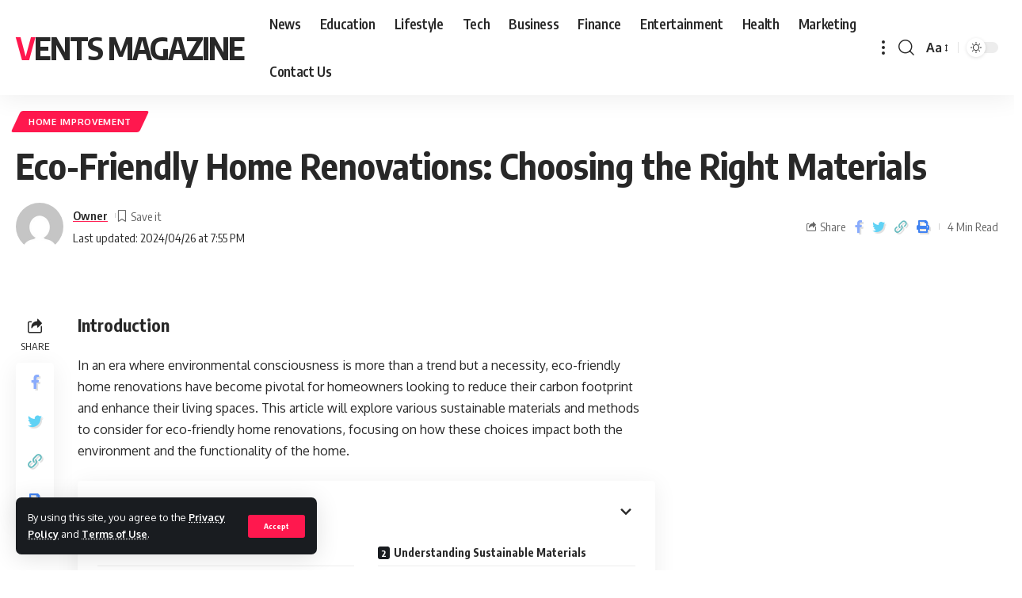

--- FILE ---
content_type: text/html; charset=UTF-8
request_url: https://ventsmagazine.co.uk/eco-friendly-home-renovations-choosing-the-right-materials/
body_size: 17196
content:
<!DOCTYPE html>
<html lang="en-US">
<head>
	<meta name="google-site-verification" content="sDBmAGTOE2gZUw1Twn_3x8CRARom7Zl4H2MDQA0qGAs" />
	
    <meta charset="UTF-8">
    <meta http-equiv="X-UA-Compatible" content="IE=edge">
    <meta name="viewport" content="width=device-width, initial-scale=1">
    <link rel="profile" href="https://gmpg.org/xfn/11">
	<meta name='robots' content='index, follow, max-image-preview:large, max-snippet:-1, max-video-preview:-1' />

	<!-- This site is optimized with the Yoast SEO plugin v26.8 - https://yoast.com/product/yoast-seo-wordpress/ -->
	<title>Eco-Friendly Home Renovations: Choosing the Right Materials - Vents Magazine</title>
	<link rel="canonical" href="https://ventsmagazine.co.uk/eco-friendly-home-renovations-choosing-the-right-materials/" />
	<meta property="og:locale" content="en_US" />
	<meta property="og:type" content="article" />
	<meta property="og:title" content="Eco-Friendly Home Renovations: Choosing the Right Materials - Vents Magazine" />
	<meta property="og:description" content="Introduction In an era where environmental consciousness is more than a trend but a necessity, eco-friendly home renovations have become pivotal for homeowners looking to reduce their carbon footprint and enhance their living spaces. This article will explore various sustainable materials and methods to consider for eco-friendly home renovations, focusing on how these choices impact [&hellip;]" />
	<meta property="og:url" content="https://ventsmagazine.co.uk/eco-friendly-home-renovations-choosing-the-right-materials/" />
	<meta property="og:site_name" content="Vents Magazine" />
	<meta property="article:published_time" content="2024-04-26T19:55:02+00:00" />
	<meta property="article:modified_time" content="2024-04-26T19:55:05+00:00" />
	<meta name="author" content="Owner" />
	<meta name="twitter:card" content="summary_large_image" />
	<meta name="twitter:label1" content="Written by" />
	<meta name="twitter:data1" content="Owner" />
	<meta name="twitter:label2" content="Est. reading time" />
	<meta name="twitter:data2" content="3 minutes" />
	<script type="application/ld+json" class="yoast-schema-graph">{"@context":"https://schema.org","@graph":[{"@type":"Article","@id":"https://ventsmagazine.co.uk/eco-friendly-home-renovations-choosing-the-right-materials/#article","isPartOf":{"@id":"https://ventsmagazine.co.uk/eco-friendly-home-renovations-choosing-the-right-materials/"},"author":{"name":"Owner","@id":"https://ventsmagazine.co.uk/#/schema/person/3b1292ba0b0396e5cb2eecf23c4ef244"},"headline":"Eco-Friendly Home Renovations: Choosing the Right Materials","datePublished":"2024-04-26T19:55:02+00:00","dateModified":"2024-04-26T19:55:05+00:00","mainEntityOfPage":{"@id":"https://ventsmagazine.co.uk/eco-friendly-home-renovations-choosing-the-right-materials/"},"wordCount":536,"commentCount":0,"articleSection":["Home Improvement"],"inLanguage":"en-US","potentialAction":[{"@type":"CommentAction","name":"Comment","target":["https://ventsmagazine.co.uk/eco-friendly-home-renovations-choosing-the-right-materials/#respond"]}]},{"@type":"WebPage","@id":"https://ventsmagazine.co.uk/eco-friendly-home-renovations-choosing-the-right-materials/","url":"https://ventsmagazine.co.uk/eco-friendly-home-renovations-choosing-the-right-materials/","name":"Eco-Friendly Home Renovations: Choosing the Right Materials - Vents Magazine","isPartOf":{"@id":"https://ventsmagazine.co.uk/#website"},"datePublished":"2024-04-26T19:55:02+00:00","dateModified":"2024-04-26T19:55:05+00:00","author":{"@id":"https://ventsmagazine.co.uk/#/schema/person/3b1292ba0b0396e5cb2eecf23c4ef244"},"breadcrumb":{"@id":"https://ventsmagazine.co.uk/eco-friendly-home-renovations-choosing-the-right-materials/#breadcrumb"},"inLanguage":"en-US","potentialAction":[{"@type":"ReadAction","target":["https://ventsmagazine.co.uk/eco-friendly-home-renovations-choosing-the-right-materials/"]}]},{"@type":"BreadcrumbList","@id":"https://ventsmagazine.co.uk/eco-friendly-home-renovations-choosing-the-right-materials/#breadcrumb","itemListElement":[{"@type":"ListItem","position":1,"name":"Home","item":"https://ventsmagazine.co.uk/"},{"@type":"ListItem","position":2,"name":"Eco-Friendly Home Renovations: Choosing the Right Materials"}]},{"@type":"WebSite","@id":"https://ventsmagazine.co.uk/#website","url":"https://ventsmagazine.co.uk/","name":"Vents Magazine","description":"","potentialAction":[{"@type":"SearchAction","target":{"@type":"EntryPoint","urlTemplate":"https://ventsmagazine.co.uk/?s={search_term_string}"},"query-input":{"@type":"PropertyValueSpecification","valueRequired":true,"valueName":"search_term_string"}}],"inLanguage":"en-US"},{"@type":"Person","@id":"https://ventsmagazine.co.uk/#/schema/person/3b1292ba0b0396e5cb2eecf23c4ef244","name":"Owner","image":{"@type":"ImageObject","inLanguage":"en-US","@id":"https://ventsmagazine.co.uk/#/schema/person/image/","url":"https://secure.gravatar.com/avatar/6fb5119caaec4d30aa77d784ef6aad9b0c47ab3a48df7da885b06fdbd998dec2?s=96&d=mm&r=g","contentUrl":"https://secure.gravatar.com/avatar/6fb5119caaec4d30aa77d784ef6aad9b0c47ab3a48df7da885b06fdbd998dec2?s=96&d=mm&r=g","caption":"Owner"},"description":"Jess Klintan, Editor in Chief and writer here on ventsmagazine.co.uk","sameAs":["https://ventsmagazine.co.uk"],"url":"https://ventsmagazine.co.uk/author/admin/"}]}</script>
	<!-- / Yoast SEO plugin. -->


<link rel="alternate" type="application/rss+xml" title="Vents  Magazine  &raquo; Feed" href="https://ventsmagazine.co.uk/feed/" />
<link rel="alternate" type="application/rss+xml" title="Vents  Magazine  &raquo; Comments Feed" href="https://ventsmagazine.co.uk/comments/feed/" />
<link rel="alternate" type="application/rss+xml" title="Vents  Magazine  &raquo; Eco-Friendly Home Renovations: Choosing the Right Materials Comments Feed" href="https://ventsmagazine.co.uk/eco-friendly-home-renovations-choosing-the-right-materials/feed/" />
<link rel="alternate" title="oEmbed (JSON)" type="application/json+oembed" href="https://ventsmagazine.co.uk/wp-json/oembed/1.0/embed?url=https%3A%2F%2Fventsmagazine.co.uk%2Feco-friendly-home-renovations-choosing-the-right-materials%2F" />
<link rel="alternate" title="oEmbed (XML)" type="text/xml+oembed" href="https://ventsmagazine.co.uk/wp-json/oembed/1.0/embed?url=https%3A%2F%2Fventsmagazine.co.uk%2Feco-friendly-home-renovations-choosing-the-right-materials%2F&#038;format=xml" />
            <link rel="pingback" href="https://ventsmagazine.co.uk/xmlrpc.php"/>
		<script type="application/ld+json">{"@context":"https://schema.org","@type":"Organization","legalName":"Vents  Magazine ","url":"https://ventsmagazine.co.uk/"}</script>
<style id='wp-img-auto-sizes-contain-inline-css'>
img:is([sizes=auto i],[sizes^="auto," i]){contain-intrinsic-size:3000px 1500px}
/*# sourceURL=wp-img-auto-sizes-contain-inline-css */
</style>

<style id='wp-emoji-styles-inline-css'>

	img.wp-smiley, img.emoji {
		display: inline !important;
		border: none !important;
		box-shadow: none !important;
		height: 1em !important;
		width: 1em !important;
		margin: 0 0.07em !important;
		vertical-align: -0.1em !important;
		background: none !important;
		padding: 0 !important;
	}
/*# sourceURL=wp-emoji-styles-inline-css */
</style>
<link rel='stylesheet' id='wp-block-library-css' href='https://ventsmagazine.co.uk/wp-includes/css/dist/block-library/style.min.css?ver=6.9' media='all' />
<style id='classic-theme-styles-inline-css'>
/*! This file is auto-generated */
.wp-block-button__link{color:#fff;background-color:#32373c;border-radius:9999px;box-shadow:none;text-decoration:none;padding:calc(.667em + 2px) calc(1.333em + 2px);font-size:1.125em}.wp-block-file__button{background:#32373c;color:#fff;text-decoration:none}
/*# sourceURL=/wp-includes/css/classic-themes.min.css */
</style>
<style id='global-styles-inline-css'>
:root{--wp--preset--aspect-ratio--square: 1;--wp--preset--aspect-ratio--4-3: 4/3;--wp--preset--aspect-ratio--3-4: 3/4;--wp--preset--aspect-ratio--3-2: 3/2;--wp--preset--aspect-ratio--2-3: 2/3;--wp--preset--aspect-ratio--16-9: 16/9;--wp--preset--aspect-ratio--9-16: 9/16;--wp--preset--color--black: #000000;--wp--preset--color--cyan-bluish-gray: #abb8c3;--wp--preset--color--white: #ffffff;--wp--preset--color--pale-pink: #f78da7;--wp--preset--color--vivid-red: #cf2e2e;--wp--preset--color--luminous-vivid-orange: #ff6900;--wp--preset--color--luminous-vivid-amber: #fcb900;--wp--preset--color--light-green-cyan: #7bdcb5;--wp--preset--color--vivid-green-cyan: #00d084;--wp--preset--color--pale-cyan-blue: #8ed1fc;--wp--preset--color--vivid-cyan-blue: #0693e3;--wp--preset--color--vivid-purple: #9b51e0;--wp--preset--gradient--vivid-cyan-blue-to-vivid-purple: linear-gradient(135deg,rgb(6,147,227) 0%,rgb(155,81,224) 100%);--wp--preset--gradient--light-green-cyan-to-vivid-green-cyan: linear-gradient(135deg,rgb(122,220,180) 0%,rgb(0,208,130) 100%);--wp--preset--gradient--luminous-vivid-amber-to-luminous-vivid-orange: linear-gradient(135deg,rgb(252,185,0) 0%,rgb(255,105,0) 100%);--wp--preset--gradient--luminous-vivid-orange-to-vivid-red: linear-gradient(135deg,rgb(255,105,0) 0%,rgb(207,46,46) 100%);--wp--preset--gradient--very-light-gray-to-cyan-bluish-gray: linear-gradient(135deg,rgb(238,238,238) 0%,rgb(169,184,195) 100%);--wp--preset--gradient--cool-to-warm-spectrum: linear-gradient(135deg,rgb(74,234,220) 0%,rgb(151,120,209) 20%,rgb(207,42,186) 40%,rgb(238,44,130) 60%,rgb(251,105,98) 80%,rgb(254,248,76) 100%);--wp--preset--gradient--blush-light-purple: linear-gradient(135deg,rgb(255,206,236) 0%,rgb(152,150,240) 100%);--wp--preset--gradient--blush-bordeaux: linear-gradient(135deg,rgb(254,205,165) 0%,rgb(254,45,45) 50%,rgb(107,0,62) 100%);--wp--preset--gradient--luminous-dusk: linear-gradient(135deg,rgb(255,203,112) 0%,rgb(199,81,192) 50%,rgb(65,88,208) 100%);--wp--preset--gradient--pale-ocean: linear-gradient(135deg,rgb(255,245,203) 0%,rgb(182,227,212) 50%,rgb(51,167,181) 100%);--wp--preset--gradient--electric-grass: linear-gradient(135deg,rgb(202,248,128) 0%,rgb(113,206,126) 100%);--wp--preset--gradient--midnight: linear-gradient(135deg,rgb(2,3,129) 0%,rgb(40,116,252) 100%);--wp--preset--font-size--small: 13px;--wp--preset--font-size--medium: 20px;--wp--preset--font-size--large: 36px;--wp--preset--font-size--x-large: 42px;--wp--preset--spacing--20: 0.44rem;--wp--preset--spacing--30: 0.67rem;--wp--preset--spacing--40: 1rem;--wp--preset--spacing--50: 1.5rem;--wp--preset--spacing--60: 2.25rem;--wp--preset--spacing--70: 3.38rem;--wp--preset--spacing--80: 5.06rem;--wp--preset--shadow--natural: 6px 6px 9px rgba(0, 0, 0, 0.2);--wp--preset--shadow--deep: 12px 12px 50px rgba(0, 0, 0, 0.4);--wp--preset--shadow--sharp: 6px 6px 0px rgba(0, 0, 0, 0.2);--wp--preset--shadow--outlined: 6px 6px 0px -3px rgb(255, 255, 255), 6px 6px rgb(0, 0, 0);--wp--preset--shadow--crisp: 6px 6px 0px rgb(0, 0, 0);}:where(.is-layout-flex){gap: 0.5em;}:where(.is-layout-grid){gap: 0.5em;}body .is-layout-flex{display: flex;}.is-layout-flex{flex-wrap: wrap;align-items: center;}.is-layout-flex > :is(*, div){margin: 0;}body .is-layout-grid{display: grid;}.is-layout-grid > :is(*, div){margin: 0;}:where(.wp-block-columns.is-layout-flex){gap: 2em;}:where(.wp-block-columns.is-layout-grid){gap: 2em;}:where(.wp-block-post-template.is-layout-flex){gap: 1.25em;}:where(.wp-block-post-template.is-layout-grid){gap: 1.25em;}.has-black-color{color: var(--wp--preset--color--black) !important;}.has-cyan-bluish-gray-color{color: var(--wp--preset--color--cyan-bluish-gray) !important;}.has-white-color{color: var(--wp--preset--color--white) !important;}.has-pale-pink-color{color: var(--wp--preset--color--pale-pink) !important;}.has-vivid-red-color{color: var(--wp--preset--color--vivid-red) !important;}.has-luminous-vivid-orange-color{color: var(--wp--preset--color--luminous-vivid-orange) !important;}.has-luminous-vivid-amber-color{color: var(--wp--preset--color--luminous-vivid-amber) !important;}.has-light-green-cyan-color{color: var(--wp--preset--color--light-green-cyan) !important;}.has-vivid-green-cyan-color{color: var(--wp--preset--color--vivid-green-cyan) !important;}.has-pale-cyan-blue-color{color: var(--wp--preset--color--pale-cyan-blue) !important;}.has-vivid-cyan-blue-color{color: var(--wp--preset--color--vivid-cyan-blue) !important;}.has-vivid-purple-color{color: var(--wp--preset--color--vivid-purple) !important;}.has-black-background-color{background-color: var(--wp--preset--color--black) !important;}.has-cyan-bluish-gray-background-color{background-color: var(--wp--preset--color--cyan-bluish-gray) !important;}.has-white-background-color{background-color: var(--wp--preset--color--white) !important;}.has-pale-pink-background-color{background-color: var(--wp--preset--color--pale-pink) !important;}.has-vivid-red-background-color{background-color: var(--wp--preset--color--vivid-red) !important;}.has-luminous-vivid-orange-background-color{background-color: var(--wp--preset--color--luminous-vivid-orange) !important;}.has-luminous-vivid-amber-background-color{background-color: var(--wp--preset--color--luminous-vivid-amber) !important;}.has-light-green-cyan-background-color{background-color: var(--wp--preset--color--light-green-cyan) !important;}.has-vivid-green-cyan-background-color{background-color: var(--wp--preset--color--vivid-green-cyan) !important;}.has-pale-cyan-blue-background-color{background-color: var(--wp--preset--color--pale-cyan-blue) !important;}.has-vivid-cyan-blue-background-color{background-color: var(--wp--preset--color--vivid-cyan-blue) !important;}.has-vivid-purple-background-color{background-color: var(--wp--preset--color--vivid-purple) !important;}.has-black-border-color{border-color: var(--wp--preset--color--black) !important;}.has-cyan-bluish-gray-border-color{border-color: var(--wp--preset--color--cyan-bluish-gray) !important;}.has-white-border-color{border-color: var(--wp--preset--color--white) !important;}.has-pale-pink-border-color{border-color: var(--wp--preset--color--pale-pink) !important;}.has-vivid-red-border-color{border-color: var(--wp--preset--color--vivid-red) !important;}.has-luminous-vivid-orange-border-color{border-color: var(--wp--preset--color--luminous-vivid-orange) !important;}.has-luminous-vivid-amber-border-color{border-color: var(--wp--preset--color--luminous-vivid-amber) !important;}.has-light-green-cyan-border-color{border-color: var(--wp--preset--color--light-green-cyan) !important;}.has-vivid-green-cyan-border-color{border-color: var(--wp--preset--color--vivid-green-cyan) !important;}.has-pale-cyan-blue-border-color{border-color: var(--wp--preset--color--pale-cyan-blue) !important;}.has-vivid-cyan-blue-border-color{border-color: var(--wp--preset--color--vivid-cyan-blue) !important;}.has-vivid-purple-border-color{border-color: var(--wp--preset--color--vivid-purple) !important;}.has-vivid-cyan-blue-to-vivid-purple-gradient-background{background: var(--wp--preset--gradient--vivid-cyan-blue-to-vivid-purple) !important;}.has-light-green-cyan-to-vivid-green-cyan-gradient-background{background: var(--wp--preset--gradient--light-green-cyan-to-vivid-green-cyan) !important;}.has-luminous-vivid-amber-to-luminous-vivid-orange-gradient-background{background: var(--wp--preset--gradient--luminous-vivid-amber-to-luminous-vivid-orange) !important;}.has-luminous-vivid-orange-to-vivid-red-gradient-background{background: var(--wp--preset--gradient--luminous-vivid-orange-to-vivid-red) !important;}.has-very-light-gray-to-cyan-bluish-gray-gradient-background{background: var(--wp--preset--gradient--very-light-gray-to-cyan-bluish-gray) !important;}.has-cool-to-warm-spectrum-gradient-background{background: var(--wp--preset--gradient--cool-to-warm-spectrum) !important;}.has-blush-light-purple-gradient-background{background: var(--wp--preset--gradient--blush-light-purple) !important;}.has-blush-bordeaux-gradient-background{background: var(--wp--preset--gradient--blush-bordeaux) !important;}.has-luminous-dusk-gradient-background{background: var(--wp--preset--gradient--luminous-dusk) !important;}.has-pale-ocean-gradient-background{background: var(--wp--preset--gradient--pale-ocean) !important;}.has-electric-grass-gradient-background{background: var(--wp--preset--gradient--electric-grass) !important;}.has-midnight-gradient-background{background: var(--wp--preset--gradient--midnight) !important;}.has-small-font-size{font-size: var(--wp--preset--font-size--small) !important;}.has-medium-font-size{font-size: var(--wp--preset--font-size--medium) !important;}.has-large-font-size{font-size: var(--wp--preset--font-size--large) !important;}.has-x-large-font-size{font-size: var(--wp--preset--font-size--x-large) !important;}
:where(.wp-block-post-template.is-layout-flex){gap: 1.25em;}:where(.wp-block-post-template.is-layout-grid){gap: 1.25em;}
:where(.wp-block-term-template.is-layout-flex){gap: 1.25em;}:where(.wp-block-term-template.is-layout-grid){gap: 1.25em;}
:where(.wp-block-columns.is-layout-flex){gap: 2em;}:where(.wp-block-columns.is-layout-grid){gap: 2em;}
:root :where(.wp-block-pullquote){font-size: 1.5em;line-height: 1.6;}
/*# sourceURL=global-styles-inline-css */
</style>
<link rel='stylesheet' id='foxiz-font-css' href='//fonts.googleapis.com/css?family=Oxygen%3A400%2C700%7CEncode+Sans+Condensed%3A400%2C500%2C600%2C700%2C800&#038;display=swap&#038;ver=1.8.0' media='all' />
<link rel='stylesheet' id='foxiz-main-css' href='https://ventsmagazine.co.uk/wp-content/themes/foxiz/assets/css/main.css?ver=1.8.0' media='all' />
<link rel='stylesheet' id='foxiz-print-css' href='https://ventsmagazine.co.uk/wp-content/themes/foxiz/assets/css/print.css?ver=1.8.0' media='all' />
<link rel='stylesheet' id='foxiz-style-css' href='https://ventsmagazine.co.uk/wp-content/themes/foxiz/style.css?ver=1.8.0' media='all' />
<style id='foxiz-style-inline-css'>
[data-theme="dark"].is-hd-4 {--nav-bg: #191C20;--nav-bg-from: #191C20;--nav-bg-to: #191C20;}:root {--max-width-wo-sb : 860px;--top-site-bg :#0e0f12;--hyperlink-line-color :var(--g-color);--flogo-height :200px;}[data-theme="dark"], .light-scheme {--top-site-bg :#0e0f12;}.search-header:before { background-repeat : no-repeat;background-size : cover;background-image : url(https://foxiz.themeruby.com/default/wp-content/uploads/sites/2/2021/09/search-bg.jpg);background-attachment : scroll;background-position : center center;}[data-theme="dark"] .search-header:before { background-repeat : no-repeat;background-size : cover;background-image : url(https://ventsmagazine.co.uk/wp-content/uploads/2023/01/wwee-Edited.png);background-attachment : scroll;background-position : center center;}.footer-has-bg { background-color : #000007;}[data-theme="dark"] .footer-has-bg { background-color : #16181c;}.top-site-ad .ad-image { max-width: 1500px; }.yes-hd-transparent .top-site-ad {--top-site-bg :#0e0f12;}#amp-mobile-version-switcher { display: none; }
/*# sourceURL=foxiz-style-inline-css */
</style>
<script src="https://ventsmagazine.co.uk/wp-includes/js/jquery/jquery.min.js?ver=3.7.1" id="jquery-core-js"></script>
<script src="https://ventsmagazine.co.uk/wp-includes/js/jquery/jquery-migrate.min.js?ver=3.4.1" id="jquery-migrate-js"></script>
<script src="https://ventsmagazine.co.uk/wp-content/themes/foxiz/assets/js/highlight-share.js?ver=1" id="highlight-share-js"></script>
<link rel="https://api.w.org/" href="https://ventsmagazine.co.uk/wp-json/" /><link rel="alternate" title="JSON" type="application/json" href="https://ventsmagazine.co.uk/wp-json/wp/v2/posts/42322" /><link rel="EditURI" type="application/rsd+xml" title="RSD" href="https://ventsmagazine.co.uk/xmlrpc.php?rsd" />
<meta name="generator" content="WordPress 6.9" />
<link rel='shortlink' href='https://ventsmagazine.co.uk/?p=42322' />
<meta name="generator" content="Elementor 3.34.2; features: additional_custom_breakpoints; settings: css_print_method-external, google_font-enabled, font_display-swap">
<script type="application/ld+json">{"@context":"https://schema.org","@type":"WebSite","@id":"https://ventsmagazine.co.uk/#website","url":"https://ventsmagazine.co.uk/","name":"Vents  Magazine ","potentialAction":{"@type":"SearchAction","target":"https://ventsmagazine.co.uk/?s={search_term_string}","query-input":"required name=search_term_string"}}</script>
			<style>
				.e-con.e-parent:nth-of-type(n+4):not(.e-lazyloaded):not(.e-no-lazyload),
				.e-con.e-parent:nth-of-type(n+4):not(.e-lazyloaded):not(.e-no-lazyload) * {
					background-image: none !important;
				}
				@media screen and (max-height: 1024px) {
					.e-con.e-parent:nth-of-type(n+3):not(.e-lazyloaded):not(.e-no-lazyload),
					.e-con.e-parent:nth-of-type(n+3):not(.e-lazyloaded):not(.e-no-lazyload) * {
						background-image: none !important;
					}
				}
				@media screen and (max-height: 640px) {
					.e-con.e-parent:nth-of-type(n+2):not(.e-lazyloaded):not(.e-no-lazyload),
					.e-con.e-parent:nth-of-type(n+2):not(.e-lazyloaded):not(.e-no-lazyload) * {
						background-image: none !important;
					}
				}
			</style>
			            <meta property="og:title" content="Eco-Friendly Home Renovations: Choosing the Right Materials"/>
            <meta property="og:url" content="https://ventsmagazine.co.uk/eco-friendly-home-renovations-choosing-the-right-materials/"/>
            <meta property="og:site_name" content="Vents  Magazine "/>
			                <meta property="og:type" content="article"/>
                <meta property="article:published_time" content="2024-04-26T19:55:02+00:00"/>
                <meta property="article:modified_time" content="2024-04-26T19:55:05+00:00"/>
                <meta name="author" content="Owner"/>
                <meta name="twitter:card" content="summary_large_image"/>
                <meta name="twitter:creator" content="@Vents  Magazine "/>
                <meta name="twitter:label1" content="Written by"/>
                <meta name="twitter:data1" content="Owner"/>
				                <meta name="twitter:label2" content="Est. reading time"/>
                <meta name="twitter:data2" content="4 minutes"/>
			</head>
<body class="wp-singular post-template-default single single-post postid-42322 single-format-standard wp-embed-responsive wp-theme-foxiz elementor-default elementor-kit-2213 menu-ani-1 hover-ani-1 is-rm-1 is-hd-1 is-standard-1 is-mstick yes-tstick is-backtop none-m-backtop is-mstick is-smart-sticky sync-bookmarks" data-theme="default">
<div class="site-outer">
	        <header id="site-header" class="header-wrap rb-section header-set-1 header-1 header-wrapper style-shadow has-quick-menu">
			<aside id="rb-privacy" class="privacy-bar privacy-left"><div class="privacy-inner"><div class="privacy-content">By using this site, you agree to the <a href="#">Privacy Policy</a> and <a href="#">Terms of Use</a>.</div><div class="privacy-dismiss"><a id="privacy-trigger" href="#" class="privacy-dismiss-btn is-btn"><span>Accept</span></a></div></div></aside>        <div class="reading-indicator"><span id="reading-progress"></span></div>
		            <div id="navbar-outer" class="navbar-outer">
                <div id="sticky-holder" class="sticky-holder">
                    <div class="navbar-wrap">
                        <div class="rb-container edge-padding">
                            <div class="navbar-inner">
                                <div class="navbar-left">
									    <div class="logo-wrap is-text-logo site-branding">
		            <p class="logo-title h1">
                <a href="https://ventsmagazine.co.uk/" title="Vents  Magazine ">Vents  Magazine </a>
            </p>
		        </div>        <nav id="site-navigation" class="main-menu-wrap" aria-label="main menu"><ul id="menu-404-menu-1" class="main-menu rb-menu large-menu" itemscope itemtype="https://www.schema.org/SiteNavigationElement"><li class="menu-item menu-item-type-taxonomy menu-item-object-category menu-item-2265"><a href="https://ventsmagazine.co.uk/category/news/"><span>News</span></a></li>
<li class="menu-item menu-item-type-taxonomy menu-item-object-category menu-item-2271"><a href="https://ventsmagazine.co.uk/category/education/"><span>Education</span></a></li>
<li class="menu-item menu-item-type-taxonomy menu-item-object-category current-post-ancestor menu-item-1798"><a href="https://ventsmagazine.co.uk/category/lifestyle/"><span>Lifestyle</span></a></li>
<li class="menu-item menu-item-type-taxonomy menu-item-object-category menu-item-2264"><a href="https://ventsmagazine.co.uk/category/tech/"><span>Tech</span></a></li>
<li class="menu-item menu-item-type-taxonomy menu-item-object-category menu-item-2266"><a href="https://ventsmagazine.co.uk/category/business/"><span>Business</span></a></li>
<li class="menu-item menu-item-type-taxonomy menu-item-object-category menu-item-2267"><a href="https://ventsmagazine.co.uk/category/finance/"><span>Finance</span></a></li>
<li class="menu-item menu-item-type-taxonomy menu-item-object-category menu-item-2268"><a href="https://ventsmagazine.co.uk/category/entertainment/"><span>Entertainment</span></a></li>
<li class="menu-item menu-item-type-taxonomy menu-item-object-category menu-item-2269"><a href="https://ventsmagazine.co.uk/category/health/"><span>Health</span></a></li>
<li class="menu-item menu-item-type-taxonomy menu-item-object-category menu-item-2270"><a href="https://ventsmagazine.co.uk/category/marketing/"><span>Marketing</span></a></li>
<li class="menu-item menu-item-type-post_type menu-item-object-page menu-item-2478"><a href="https://ventsmagazine.co.uk/contact-us/"><span>Contact Us</span></a></li>
</ul></nav>
		        <div class="more-section-outer menu-has-child-flex menu-has-child-mega-columns layout-col-3">
            <a class="more-trigger icon-holder" href="#" data-title="More">
                <span class="dots-icon"><span></span><span></span><span></span></span> </a>
            <div id="rb-more" class="more-section flex-dropdown">
                <div class="more-section-inner">
                    <div class="more-content">
						<div class="header-search-form is-form-layout">
			                <span class="h5">Search</span>
			        <form method="get" action="https://ventsmagazine.co.uk/" class="rb-search-form">
            <div class="search-form-inner">
				                    <span class="search-icon"><i class="rbi rbi-search"></i></span>
				                <span class="search-text"><input type="text" class="field" placeholder="Search Headlines, News..." value="" name="s"/></span>
                <span class="rb-search-submit"><input type="submit" value="Search"/>                        <i class="rbi rbi-cright"></i></span>
            </div>
        </form>
	        </div>
		                            <div class="mega-columns">
								<div class="more-col"><div id="text-4" class="rb-section clearfix widget_text">			<div class="textwidget">        <div class="related-sec related-5">
            <div class="inner">
				<div class="block-h heading-layout-1"><div class="heading-inner"><h3 class="heading-title"><span>You Might Also Like</span></h3></div></div>                <div class="block-inner">
					        <div class="p-wrap p-list-inline" data-pid="77164">
	<h4 class="entry-title"><i class="rbi rbi-plus"></i>        <a class="p-url" href="https://ventsmagazine.co.uk/top-wardrobes-in-uae-for-modern-homes/" rel="bookmark">Top Wardrobes in UAE for Modern Homes and Luxury Living</a></h4>        </div>
	        <div class="p-wrap p-list-inline" data-pid="75649">
	<h4 class="entry-title"><i class="rbi rbi-plus"></i>        <a class="p-url" href="https://ventsmagazine.co.uk/double-sink-bathroom-vanity-ideas-for-small-bathrooms/" rel="bookmark">Double Sink Bathroom Vanity Ideas for Small Bathrooms: Layout Tricks That Actually Work</a></h4>        </div>
	        <div class="p-wrap p-list-inline" data-pid="75044">
	<h4 class="entry-title"><i class="rbi rbi-plus"></i>        <a class="p-url" href="https://ventsmagazine.co.uk/how-sda-design-puts-choice-and-control-back-in-your-hands/" rel="bookmark">More Than a House: How SDA Design Puts Choice and Control Back in Your Hands</a></h4>        </div>
	        <div class="p-wrap p-list-inline" data-pid="74639">
	<h4 class="entry-title"><i class="rbi rbi-plus"></i>        <a class="p-url" href="https://ventsmagazine.co.uk/decobry-home-designs-elegant-decor-tips-for-every-space/" rel="bookmark">Decobry Home Designs: Elegant Décor Tips for Every Space</a></h4>        </div>
	        <div class="p-wrap p-list-inline" data-pid="72852">
	<h4 class="entry-title"><i class="rbi rbi-plus"></i>        <a class="p-url" href="https://ventsmagazine.co.uk/repair-or-replace-managing-rental-property-locks/" rel="bookmark">Repair or Replace? Managing Rental Property Locks</a></h4>        </div>
	</div>
            </div>
        </div>
		
</div>
		</div></div>                            </div>
						                    </div>
					                        <div class="collapse-footer">
							                                <div class="collapse-copyright">© 2022 Foxiz News Network. Ruby Design Company. All Rights Reserved.</div>
							                        </div>
					                </div>
            </div>
        </div>
		        <div id="s-title-sticky" class="s-title-sticky">
            <div class="s-title-sticky-left">
                <span class="sticky-title-label">Reading:</span>
                <span class="h4 sticky-title">Eco-Friendly Home Renovations: Choosing the Right Materials</span>
            </div>
			        <div class="sticky-share-list">
            <div class="t-shared-header meta-text">
                <i class="rbi rbi-share"></i>                    <span class="share-label">Share</span>            </div>
            <div class="sticky-share-list-items effect-fadeout is-color">            <a class="share-action share-trigger icon-facebook" href="https://www.facebook.com/sharer.php?u=https%3A%2F%2Fventsmagazine.co.uk%2Feco-friendly-home-renovations-choosing-the-right-materials%2F" data-title="Facebook" data-gravity=n rel="nofollow"><i class="rbi rbi-facebook"></i></a>
		        <a class="share-action share-trigger icon-twitter" href="https://twitter.com/intent/tweet?text=Eco-Friendly+Home+Renovations%3A+Choosing+the+Right+Materials&amp;url=https%3A%2F%2Fventsmagazine.co.uk%2Feco-friendly-home-renovations-choosing-the-right-materials%2F&amp;via=Vents++Magazine+" data-title="Twitter" data-gravity=n rel="nofollow">
            <i class="rbi rbi-twitter"></i></a>            <a class="share-action live-tooltip icon-copy copy-trigger" href="#" data-copied="Copied!" data-link="https://ventsmagazine.co.uk/eco-friendly-home-renovations-choosing-the-right-materials/" rel="nofollow" data-copy="Copy Link" data-gravity=n><i class="rbi rbi-link-o"></i></a>
		            <a class="share-action icon-print" rel="nofollow" href="javascript:if(window.print)window.print()" data-title="Print" data-gravity=n><i class="rbi rbi-print"></i></a>
		</div>
        </div>
		        </div>
	                                </div>
                                <div class="navbar-right">
									        <div class="wnav-holder w-header-search header-dropdown-outer">
            <a href="#" data-title="Search" class="icon-holder header-element search-btn more-trigger">
				<i class="rbi rbi-search wnav-icon"></i>				            </a>
			        </div>
		        <div class="wnav-holder font-resizer">
            <a href="#" class="font-resizer-trigger" data-title="Resizer"><strong>Aa</strong></a>
        </div>
		        <div class="dark-mode-toggle-wrap">
            <div class="dark-mode-toggle">
                <span class="dark-mode-slide">
                    <i class="dark-mode-slide-btn mode-icon-dark" data-title="Switch to Light"><svg class="svg-icon svg-mode-dark" aria-hidden="true" role="img" focusable="false" xmlns="http://www.w3.org/2000/svg" viewBox="0 0 512 512"><path fill="currentColor" d="M507.681,209.011c-1.297-6.991-7.324-12.111-14.433-12.262c-7.104-0.122-13.347,4.711-14.936,11.643 c-15.26,66.497-73.643,112.94-141.978,112.94c-80.321,0-145.667-65.346-145.667-145.666c0-68.335,46.443-126.718,112.942-141.976 c6.93-1.59,11.791-7.826,11.643-14.934c-0.149-7.108-5.269-13.136-12.259-14.434C287.546,1.454,271.735,0,256,0 C187.62,0,123.333,26.629,74.98,74.981C26.628,123.333,0,187.62,0,256s26.628,132.667,74.98,181.019 C123.333,485.371,187.62,512,256,512s132.667-26.629,181.02-74.981C485.372,388.667,512,324.38,512,256 C512,240.278,510.546,224.469,507.681,209.011z" /></svg></i>
                    <i class="dark-mode-slide-btn mode-icon-default" data-title="Switch to Dark"><svg class="svg-icon svg-mode-light" aria-hidden="true" role="img" focusable="false" xmlns="http://www.w3.org/2000/svg" viewBox="0 0 232.447 232.447"><path fill="currentColor" d="M116.211,194.8c-4.143,0-7.5,3.357-7.5,7.5v22.643c0,4.143,3.357,7.5,7.5,7.5s7.5-3.357,7.5-7.5V202.3 C123.711,198.157,120.354,194.8,116.211,194.8z" /><path fill="currentColor" d="M116.211,37.645c4.143,0,7.5-3.357,7.5-7.5V7.505c0-4.143-3.357-7.5-7.5-7.5s-7.5,3.357-7.5,7.5v22.641 C108.711,34.288,112.068,37.645,116.211,37.645z" /><path fill="currentColor" d="M50.054,171.78l-16.016,16.008c-2.93,2.929-2.931,7.677-0.003,10.606c1.465,1.466,3.385,2.198,5.305,2.198 c1.919,0,3.838-0.731,5.302-2.195l16.016-16.008c2.93-2.929,2.931-7.677,0.003-10.606C57.731,168.852,52.982,168.851,50.054,171.78 z" /><path fill="currentColor" d="M177.083,62.852c1.919,0,3.838-0.731,5.302-2.195L198.4,44.649c2.93-2.929,2.931-7.677,0.003-10.606 c-2.93-2.932-7.679-2.931-10.607-0.003l-16.016,16.008c-2.93,2.929-2.931,7.677-0.003,10.607 C173.243,62.12,175.163,62.852,177.083,62.852z" /><path fill="currentColor" d="M37.645,116.224c0-4.143-3.357-7.5-7.5-7.5H7.5c-4.143,0-7.5,3.357-7.5,7.5s3.357,7.5,7.5,7.5h22.645 C34.287,123.724,37.645,120.366,37.645,116.224z" /><path fill="currentColor" d="M224.947,108.724h-22.652c-4.143,0-7.5,3.357-7.5,7.5s3.357,7.5,7.5,7.5h22.652c4.143,0,7.5-3.357,7.5-7.5 S229.09,108.724,224.947,108.724z" /><path fill="currentColor" d="M50.052,60.655c1.465,1.465,3.384,2.197,5.304,2.197c1.919,0,3.839-0.732,5.303-2.196c2.93-2.929,2.93-7.678,0.001-10.606 L44.652,34.042c-2.93-2.93-7.679-2.929-10.606-0.001c-2.93,2.929-2.93,7.678-0.001,10.606L50.052,60.655z" /><path fill="currentColor" d="M182.395,171.782c-2.93-2.929-7.679-2.93-10.606-0.001c-2.93,2.929-2.93,7.678-0.001,10.607l16.007,16.008 c1.465,1.465,3.384,2.197,5.304,2.197c1.919,0,3.839-0.732,5.303-2.196c2.93-2.929,2.93-7.678,0.001-10.607L182.395,171.782z" /><path fill="currentColor" d="M116.22,48.7c-37.232,0-67.523,30.291-67.523,67.523s30.291,67.523,67.523,67.523s67.522-30.291,67.522-67.523 S153.452,48.7,116.22,48.7z M116.22,168.747c-28.962,0-52.523-23.561-52.523-52.523S87.258,63.7,116.22,63.7 c28.961,0,52.522,23.562,52.522,52.523S145.181,168.747,116.22,168.747z" /></svg></i>
                </span>
            </div>
        </div>
		                                </div>
                            </div>
                        </div>
                    </div>
					        <div id="header-mobile" class="header-mobile">
            <div class="header-mobile-wrap">
				        <div class="mbnav edge-padding">
            <div class="navbar-left">
                <div class="mobile-toggle-wrap">
					                        <a href="#" class="mobile-menu-trigger">        <span class="burger-icon"><span></span><span></span><span></span></span>
	</a>
					                </div>
				    <div class="logo-wrap is-text-logo site-branding">
		            <p class="logo-title h1">
                <a href="https://ventsmagazine.co.uk/" title="Vents  Magazine ">Vents  Magazine </a>
            </p>
		        </div>            </div>
            <div class="navbar-right">
				        <a href="#" class="mobile-menu-trigger mobile-search-icon"><i class="rbi rbi-search"></i></a>
	        <div class="wnav-holder font-resizer">
            <a href="#" class="font-resizer-trigger" data-title="Resizer"><strong>Aa</strong></a>
        </div>
		        <div class="dark-mode-toggle-wrap">
            <div class="dark-mode-toggle">
                <span class="dark-mode-slide">
                    <i class="dark-mode-slide-btn mode-icon-dark" data-title="Switch to Light"><svg class="svg-icon svg-mode-dark" aria-hidden="true" role="img" focusable="false" xmlns="http://www.w3.org/2000/svg" viewBox="0 0 512 512"><path fill="currentColor" d="M507.681,209.011c-1.297-6.991-7.324-12.111-14.433-12.262c-7.104-0.122-13.347,4.711-14.936,11.643 c-15.26,66.497-73.643,112.94-141.978,112.94c-80.321,0-145.667-65.346-145.667-145.666c0-68.335,46.443-126.718,112.942-141.976 c6.93-1.59,11.791-7.826,11.643-14.934c-0.149-7.108-5.269-13.136-12.259-14.434C287.546,1.454,271.735,0,256,0 C187.62,0,123.333,26.629,74.98,74.981C26.628,123.333,0,187.62,0,256s26.628,132.667,74.98,181.019 C123.333,485.371,187.62,512,256,512s132.667-26.629,181.02-74.981C485.372,388.667,512,324.38,512,256 C512,240.278,510.546,224.469,507.681,209.011z" /></svg></i>
                    <i class="dark-mode-slide-btn mode-icon-default" data-title="Switch to Dark"><svg class="svg-icon svg-mode-light" aria-hidden="true" role="img" focusable="false" xmlns="http://www.w3.org/2000/svg" viewBox="0 0 232.447 232.447"><path fill="currentColor" d="M116.211,194.8c-4.143,0-7.5,3.357-7.5,7.5v22.643c0,4.143,3.357,7.5,7.5,7.5s7.5-3.357,7.5-7.5V202.3 C123.711,198.157,120.354,194.8,116.211,194.8z" /><path fill="currentColor" d="M116.211,37.645c4.143,0,7.5-3.357,7.5-7.5V7.505c0-4.143-3.357-7.5-7.5-7.5s-7.5,3.357-7.5,7.5v22.641 C108.711,34.288,112.068,37.645,116.211,37.645z" /><path fill="currentColor" d="M50.054,171.78l-16.016,16.008c-2.93,2.929-2.931,7.677-0.003,10.606c1.465,1.466,3.385,2.198,5.305,2.198 c1.919,0,3.838-0.731,5.302-2.195l16.016-16.008c2.93-2.929,2.931-7.677,0.003-10.606C57.731,168.852,52.982,168.851,50.054,171.78 z" /><path fill="currentColor" d="M177.083,62.852c1.919,0,3.838-0.731,5.302-2.195L198.4,44.649c2.93-2.929,2.931-7.677,0.003-10.606 c-2.93-2.932-7.679-2.931-10.607-0.003l-16.016,16.008c-2.93,2.929-2.931,7.677-0.003,10.607 C173.243,62.12,175.163,62.852,177.083,62.852z" /><path fill="currentColor" d="M37.645,116.224c0-4.143-3.357-7.5-7.5-7.5H7.5c-4.143,0-7.5,3.357-7.5,7.5s3.357,7.5,7.5,7.5h22.645 C34.287,123.724,37.645,120.366,37.645,116.224z" /><path fill="currentColor" d="M224.947,108.724h-22.652c-4.143,0-7.5,3.357-7.5,7.5s3.357,7.5,7.5,7.5h22.652c4.143,0,7.5-3.357,7.5-7.5 S229.09,108.724,224.947,108.724z" /><path fill="currentColor" d="M50.052,60.655c1.465,1.465,3.384,2.197,5.304,2.197c1.919,0,3.839-0.732,5.303-2.196c2.93-2.929,2.93-7.678,0.001-10.606 L44.652,34.042c-2.93-2.93-7.679-2.929-10.606-0.001c-2.93,2.929-2.93,7.678-0.001,10.606L50.052,60.655z" /><path fill="currentColor" d="M182.395,171.782c-2.93-2.929-7.679-2.93-10.606-0.001c-2.93,2.929-2.93,7.678-0.001,10.607l16.007,16.008 c1.465,1.465,3.384,2.197,5.304,2.197c1.919,0,3.839-0.732,5.303-2.196c2.93-2.929,2.93-7.678,0.001-10.607L182.395,171.782z" /><path fill="currentColor" d="M116.22,48.7c-37.232,0-67.523,30.291-67.523,67.523s30.291,67.523,67.523,67.523s67.522-30.291,67.522-67.523 S153.452,48.7,116.22,48.7z M116.22,168.747c-28.962,0-52.523-23.561-52.523-52.523S87.258,63.7,116.22,63.7 c28.961,0,52.522,23.562,52.522,52.523S145.181,168.747,116.22,168.747z" /></svg></i>
                </span>
            </div>
        </div>
		            </div>
        </div>
	<div class="mobile-qview"><ul id="menu-404-menu-2" class="mobile-qview-inner"><li class="menu-item menu-item-type-taxonomy menu-item-object-category menu-item-2265"><a href="https://ventsmagazine.co.uk/category/news/"><span>News</span></a></li>
<li class="menu-item menu-item-type-taxonomy menu-item-object-category menu-item-2271"><a href="https://ventsmagazine.co.uk/category/education/"><span>Education</span></a></li>
<li class="menu-item menu-item-type-taxonomy menu-item-object-category current-post-ancestor menu-item-1798"><a href="https://ventsmagazine.co.uk/category/lifestyle/"><span>Lifestyle</span></a></li>
<li class="menu-item menu-item-type-taxonomy menu-item-object-category menu-item-2264"><a href="https://ventsmagazine.co.uk/category/tech/"><span>Tech</span></a></li>
<li class="menu-item menu-item-type-taxonomy menu-item-object-category menu-item-2266"><a href="https://ventsmagazine.co.uk/category/business/"><span>Business</span></a></li>
<li class="menu-item menu-item-type-taxonomy menu-item-object-category menu-item-2267"><a href="https://ventsmagazine.co.uk/category/finance/"><span>Finance</span></a></li>
<li class="menu-item menu-item-type-taxonomy menu-item-object-category menu-item-2268"><a href="https://ventsmagazine.co.uk/category/entertainment/"><span>Entertainment</span></a></li>
<li class="menu-item menu-item-type-taxonomy menu-item-object-category menu-item-2269"><a href="https://ventsmagazine.co.uk/category/health/"><span>Health</span></a></li>
<li class="menu-item menu-item-type-taxonomy menu-item-object-category menu-item-2270"><a href="https://ventsmagazine.co.uk/category/marketing/"><span>Marketing</span></a></li>
<li class="menu-item menu-item-type-post_type menu-item-object-page menu-item-2478"><a href="https://ventsmagazine.co.uk/contact-us/"><span>Contact Us</span></a></li>
</ul></div>            </div>
			        <div class="mobile-collapse">
            <div class="mobile-collapse-holder">
                <div class="mobile-collapse-inner">
					                        <div class="mobile-search-form edge-padding"><div class="header-search-form is-form-layout">
			                <span class="h5">Search</span>
			        <form method="get" action="https://ventsmagazine.co.uk/" class="rb-search-form">
            <div class="search-form-inner">
				                    <span class="search-icon"><i class="rbi rbi-search"></i></span>
				                <span class="search-text"><input type="text" class="field" placeholder="Search Headlines, News..." value="" name="s"/></span>
                <span class="rb-search-submit"><input type="submit" value="Search"/>                        <i class="rbi rbi-cright"></i></span>
            </div>
        </form>
	        </div>
		</div>
					                    <nav class="mobile-menu-wrap edge-padding">
						<ul id="mobile-menu" class="mobile-menu"><li class="menu-item menu-item-type-taxonomy menu-item-object-category menu-item-2265"><a href="https://ventsmagazine.co.uk/category/news/"><span>News</span></a></li>
<li class="menu-item menu-item-type-taxonomy menu-item-object-category menu-item-2271"><a href="https://ventsmagazine.co.uk/category/education/"><span>Education</span></a></li>
<li class="menu-item menu-item-type-taxonomy menu-item-object-category current-post-ancestor menu-item-1798"><a href="https://ventsmagazine.co.uk/category/lifestyle/"><span>Lifestyle</span></a></li>
<li class="menu-item menu-item-type-taxonomy menu-item-object-category menu-item-2264"><a href="https://ventsmagazine.co.uk/category/tech/"><span>Tech</span></a></li>
<li class="menu-item menu-item-type-taxonomy menu-item-object-category menu-item-2266"><a href="https://ventsmagazine.co.uk/category/business/"><span>Business</span></a></li>
<li class="menu-item menu-item-type-taxonomy menu-item-object-category menu-item-2267"><a href="https://ventsmagazine.co.uk/category/finance/"><span>Finance</span></a></li>
<li class="menu-item menu-item-type-taxonomy menu-item-object-category menu-item-2268"><a href="https://ventsmagazine.co.uk/category/entertainment/"><span>Entertainment</span></a></li>
<li class="menu-item menu-item-type-taxonomy menu-item-object-category menu-item-2269"><a href="https://ventsmagazine.co.uk/category/health/"><span>Health</span></a></li>
<li class="menu-item menu-item-type-taxonomy menu-item-object-category menu-item-2270"><a href="https://ventsmagazine.co.uk/category/marketing/"><span>Marketing</span></a></li>
<li class="menu-item menu-item-type-post_type menu-item-object-page menu-item-2478"><a href="https://ventsmagazine.co.uk/contact-us/"><span>Contact Us</span></a></li>
</ul>                    </nav>
					                    <div class="mobile-collapse-sections edge-padding">
						                            <div class="mobile-login">
                                <span class="mobile-login-title h6">Have an existing account?</span>
                                <a href="https://ventsmagazine.co.uk/wp-login.php?redirect_to=https%3A%2F%2Fventsmagazine.co.uk%2Feco-friendly-home-renovations-choosing-the-right-materials" class="login-toggle is-login is-btn">Sign In</a>
                            </div>
						                            <div class="mobile-social-list">
                                <span class="mobile-social-list-title h6">Follow US</span>
								<a class="social-link-facebook" data-title="Facebook" href="#" target="_blank" rel="noopener nofollow"><i class="rbi rbi-facebook"></i></a><a class="social-link-twitter" data-title="Twitter" href="#" target="_blank" rel="noopener nofollow"><i class="rbi rbi-twitter"></i></a><a class="social-link-youtube" data-title="YouTube" href="#" target="_blank" rel="noopener nofollow"><i class="rbi rbi-youtube"></i></a>                            </div>
						                    </div>
					                        <div class="collapse-footer">
							                                <div class="collapse-copyright">© 2022 Foxiz News Network. Ruby Design Company. All Rights Reserved.</div>
							                        </div>
					                </div>
            </div>
        </div>
	        </div>
	                </div>
            </div>
			        </header>
		    <div class="site-wrap">            <div id="single-post-infinite" class="single-post-infinite none-mobile-sb" data-nextposturl="https://ventsmagazine.co.uk/how-to-transform-your-space-with-remodeling/">
                <div class="single-post-outer activated" data-postid="42322" data-postlink="https://ventsmagazine.co.uk/eco-friendly-home-renovations-choosing-the-right-materials/">
					        <div class="single-standard-1 is-sidebar-right sticky-sidebar optimal-line-length">
            <div class="rb-container edge-padding">
				<article id="post-42322" class="post-42322 post type-post status-publish format-standard category-home-improvement" itemscope itemtype="https://schema.org/Article">                <header class="single-header">
					        <div class="s-cats ecat-bg-1 ecat-size-big">
			<div class="p-categories"><a class="p-category category-id-453" href="https://ventsmagazine.co.uk/category/lifestyle/home-improvement/" rel="category">Home Improvement</a></div>        </div>
	<h1 class="s-title fw-headline" itemprop="headline">Eco-Friendly Home Renovations: Choosing the Right Materials</h1>        <div class="single-meta">
	                        <div class="smeta-in">
					        <a class="meta-el meta-avatar" href="https://ventsmagazine.co.uk/author/admin/"><img alt='Owner' src='https://secure.gravatar.com/avatar/6fb5119caaec4d30aa77d784ef6aad9b0c47ab3a48df7da885b06fdbd998dec2?s=120&#038;d=mm&#038;r=g' srcset='https://secure.gravatar.com/avatar/6fb5119caaec4d30aa77d784ef6aad9b0c47ab3a48df7da885b06fdbd998dec2?s=240&#038;d=mm&#038;r=g 2x' class='avatar avatar-120 photo' height='120' width='120' decoding='async'/></a>
		                    <div class="smeta-sec">
						                            <div class="smeta-bottom meta-text">
                                <time class="updated-date" datetime="2024-04-26T19:55:05+00:00">Last updated: 2024/04/26 at 7:55 PM</time>
                            </div>
						                        <div class="p-meta">
                            <div class="meta-inner is-meta"><span class="meta-el meta-author">
		        <a href="https://ventsmagazine.co.uk/author/admin/">Owner</a>
		        </span>
		        <span class="meta-el meta-bookmark"><span class="rb-bookmark bookmark-trigger" data-pid="42322"><i data-title="Save it" class="rbi rbi-bookmark"></i><i data-title="Remove" class="bookmarked-icon rbi rbi-bookmark-fill"></i></span></span>
	</div>
                        </div>
                    </div>
                </div>
			            <div class="smeta-extra">        <div class="t-shared-sec tooltips-n has-read-meta is-color">
            <div class="t-shared-header is-meta">
                <i class="rbi rbi-share"></i><span class="share-label">Share</span>
            </div>
            <div class="effect-fadeout">            <a class="share-action share-trigger icon-facebook" href="https://www.facebook.com/sharer.php?u=https%3A%2F%2Fventsmagazine.co.uk%2Feco-friendly-home-renovations-choosing-the-right-materials%2F" data-title="Facebook" rel="nofollow"><i class="rbi rbi-facebook"></i></a>
		        <a class="share-action share-trigger icon-twitter" href="https://twitter.com/intent/tweet?text=Eco-Friendly+Home+Renovations%3A+Choosing+the+Right+Materials&amp;url=https%3A%2F%2Fventsmagazine.co.uk%2Feco-friendly-home-renovations-choosing-the-right-materials%2F&amp;via=Vents++Magazine+" data-title="Twitter" rel="nofollow">
            <i class="rbi rbi-twitter"></i></a>            <a class="share-action live-tooltip icon-copy copy-trigger" href="#" data-copied="Copied!" data-link="https://ventsmagazine.co.uk/eco-friendly-home-renovations-choosing-the-right-materials/" rel="nofollow" data-copy="Copy Link"><i class="rbi rbi-link-o"></i></a>
		            <a class="share-action icon-print" rel="nofollow" href="javascript:if(window.print)window.print()" data-title="Print"><i class="rbi rbi-print"></i></a>
		</div>
        </div>
		                    <div class="single-right-meta single-time-read is-meta">
						        <span class="meta-el meta-read">4 Min Read</span>
		                    </div>
				</div>
        </div>
		                </header>
                <div class="grid-container">
                    <div class="s-ct">
                        <div class="s-feat-outer">
							                        </div>
						        <div class="s-ct-wrap has-lsl">
            <div class="s-ct-inner">
				        <div class="l-shared-sec-outer show-mobile">
            <div class="l-shared-sec">
                <div class="l-shared-header meta-text">
                    <i class="rbi rbi-share"></i><span class="share-label">SHARE</span>
                </div>
                <div class="l-shared-items effect-fadeout is-color">
					            <a class="share-action share-trigger icon-facebook" href="https://www.facebook.com/sharer.php?u=https%3A%2F%2Fventsmagazine.co.uk%2Feco-friendly-home-renovations-choosing-the-right-materials%2F" data-title="Facebook" data-gravity=w rel="nofollow"><i class="rbi rbi-facebook"></i></a>
		        <a class="share-action share-trigger icon-twitter" href="https://twitter.com/intent/tweet?text=Eco-Friendly+Home+Renovations%3A+Choosing+the+Right+Materials&amp;url=https%3A%2F%2Fventsmagazine.co.uk%2Feco-friendly-home-renovations-choosing-the-right-materials%2F&amp;via=Vents++Magazine+" data-title="Twitter" data-gravity=w rel="nofollow">
            <i class="rbi rbi-twitter"></i></a>            <a class="share-action live-tooltip icon-copy copy-trigger" href="#" data-copied="Copied!" data-link="https://ventsmagazine.co.uk/eco-friendly-home-renovations-choosing-the-right-materials/" rel="nofollow" data-copy="Copy Link" data-gravity=w><i class="rbi rbi-link-o"></i></a>
		            <a class="share-action icon-print" rel="nofollow" href="javascript:if(window.print)window.print()" data-title="Print" data-gravity=w><i class="rbi rbi-print"></i></a>
		                </div>
            </div>
        </div>
		                <div class="e-ct-outer">
					<div class="entry-content rbct clearfix is-highlight-shares" itemprop="articleBody">
<h3 id="introduction" class="rb-heading-index-0 wp-block-heading"><strong>Introduction</strong></h3>



<p>In an era where environmental consciousness is more than a trend but a necessity, eco-friendly home renovations have become pivotal for homeowners looking to reduce their carbon footprint and enhance their living spaces. This article will explore various sustainable materials and methods to consider for eco-friendly home renovations, focusing on how these choices impact both the environment and the functionality of the home.</p><div class="ruby-table-contents rbtoc table-fw"><div class="toc-header"><i class="rbi rbi-read"></i><span class="h3">Contents</span><a class="ruby-toc-toggle" href="#"><i class="rbi rbi-angle-down"></i></a></div><div class="inner"><a href="#introduction" class="table-link anchor-link h5" data-index="rb-heading-index-0">Introduction</a><a href="#understanding-sustainable-materials" class="table-link anchor-link h5" data-index="rb-heading-index-1">Understanding Sustainable Materials</a><a href="#key-considerations-for-selecting-sustainable-materials" class="table-link-depth anchor-link h5 depth-1" data-index="rb-heading-index-2">Key Considerations for Selecting Sustainable Materials:</a><a href="#timber-flooring-a-case-study-in-sustainability" class="table-link anchor-link h5" data-index="rb-heading-index-3">Timber Flooring: A Case Study in Sustainability</a><a href="#incorporating-timber-flooring-into-your-ecofriendly-renovation" class="table-link anchor-link h5" data-index="rb-heading-index-4">Incorporating Timber Flooring into Your Eco-Friendly Renovation</a><a href="#other-ecofriendly-materials-to-consider" class="table-link anchor-link h5" data-index="rb-heading-index-5">Other Eco-Friendly Materials to Consider</a><a href="#benefits-of-ecofriendly-renovations" class="table-link anchor-link h5" data-index="rb-heading-index-6">Benefits of Eco-Friendly Renovations</a><a href="#conclusion" class="table-link anchor-link h5" data-index="rb-heading-index-7">Conclusion</a></div></div>



<h3 id="understanding-sustainable-materials" class="rb-heading-index-1 wp-block-heading"><strong>Understanding Sustainable Materials</strong></h3>



<p>Sustainable materials are derived from resources that are quickly replenishable and have minimal adverse effects on the environment throughout their lifecycle, from extraction and processing to disposal.</p>



<h4 id="key-considerations-for-selecting-sustainable-materials" class="rb-heading-index-2 wp-block-heading"><strong>Key Considerations for Selecting Sustainable Materials:</strong></h4>



<ul class="wp-block-list">
<li>Source and Origin: Prefer materials harvested locally to reduce transportation emissions.</li>



<li>Renewability: Opt for resources that regenerate quickly, such as bamboo and cork.</li>



<li>Recycled Content: Use materials made from recycled or upcycled products.</li>



<li>Durability: Choose materials that are known for longevity, reducing the frequency of replacements.</li>
</ul>



<h3 id="timber-flooring-a-case-study-in-sustainability" class="rb-heading-index-3 wp-block-heading"><strong>Timber Flooring: A Case Study in Sustainability</strong></h3>



<p><a href="https://www.ecotimbergroup.com.au/timber-flooring-melbourne/">Timber flooring</a> is an exemplary choice for eco-friendly renovations, combining beauty with environmental stewardship. Here’s why it stands out:</p>



<ul class="wp-block-list">
<li>Renewability: Timber is a renewable resource, especially when sourced from sustainably managed forests. Ensuring that your timber flooring comes from responsible sources can significantly minimize your renovation&#8217;s ecological impact.</li>



<li>Durability: High-quality timber flooring can last generations with proper care, making it a sustainable choice for those looking to avoid frequent replacements.</li>
</ul>



<figure class="wp-block-table"><table><tbody><tr><td><strong>Attribute</strong></td><td><strong>Benefit</strong></td></tr><tr><td>Renewable Source</td><td>Ensures a sustainable supply when managed responsibly</td></tr><tr><td>Natural Insulation</td><td>Reduces energy costs for heating and cooling</td></tr><tr><td>Aesthetic Appeal</td><td>Adds warmth and elegance to any interior</td></tr><tr><td>Longevity</td><td>With proper care, can last decades</td></tr></tbody></table></figure>



<h3 id="incorporating-timber-flooring-into-your-ecofriendly-renovation" class="rb-heading-index-4 wp-block-heading"><strong>Incorporating Timber Flooring into Your Eco-Friendly Renovation</strong></h3>



<ol class="wp-block-list">
<li>Choose Certified Timber: Opt for timber that has been certified by organizations like the Forest Stewardship Council (FSC) to ensure it meets rigorous environmental and social standards.</li>



<li>Consider the Finish: Use low-VOC or natural oil finishes to maintain indoor air quality.</li>



<li>Installation: Employ installation methods that minimize waste, such as precise cutting techniques and the reuse of offcuts in other parts of the renovation.</li>
</ol>



<h3 id="other-ecofriendly-materials-to-consider" class="rb-heading-index-5 wp-block-heading"><strong>Other Eco-Friendly Materials to Consider</strong></h3>



<ul class="wp-block-list">
<li>Recycled Glass Tiles: Great for bathrooms and kitchens, these tiles are attractive and sustainable.</li>



<li>Low-VOC Paints: Improve air quality by using paints that emit fewer volatile organic compounds.</li>
</ul>



<ul class="wp-block-list">
<li>Bamboo: Fast-growing and durable, bamboo is ideal for flooring, cabinetry, and furniture.</li>
</ul>



<figure class="wp-block-table"><table><tbody><tr><td><strong>Material</strong></td><td><strong>Description</strong></td><td><strong>Common Uses</strong></td></tr><tr><td>Bamboo</td><td>Fast-growing and highly renewable</td><td>Flooring, cabinetry</td></tr><tr><td>Recycled Glass</td><td>Made from recovered glass products</td><td>Countertops, tiles</td></tr><tr><td>Low-VOC Paints</td><td>Emit fewer volatile organic compounds</td><td>Wall and ceiling paints</td></tr><tr><td>Reclaimed Wood</td><td>Salvaged from old buildings or structures</td><td>Furniture, wall panels</td></tr></tbody></table></figure>



<h3 id="benefits-of-ecofriendly-renovations" class="rb-heading-index-6 wp-block-heading"><strong>Benefits of Eco-Friendly Renovations</strong></h3>



<ul class="wp-block-list">
<li>Energy Efficiency: Sustainable materials often improve home insulation and reduce energy consumption.</li>



<li>Healthier Living Spaces: Materials free from harmful chemicals support a healthier indoor environment.</li>



<li>Increased Home Value: Eco-friendly renovations can enhance the resale value of your home as demand for sustainable properties increases.</li>
</ul>



<h3 id="conclusion" class="rb-heading-index-7 wp-block-heading"><strong>Conclusion</strong></h3>



<p>Choosing the right materials for your eco-friendly home renovation requires careful consideration of their environmental impact, durability, and aesthetic qualities. Timber flooring, with its beauty and sustainability, exemplifies how traditional materials can meet modern environmental standards. By selecting responsibly sourced timber and other sustainable materials, homeowners can achieve a renovation that is not only beautiful but also beneficial for the planet.</p>
</div>            <div class="article-meta is-hidden">
                <meta itemprop="mainEntityOfPage" content="https://ventsmagazine.co.uk/eco-friendly-home-renovations-choosing-the-right-materials/">
                <span class="vcard author">
                                            <span class="fn" itemprop="author" itemscope content="Owner" itemtype="https://schema.org/Person">
                                <meta itemprop="url" content="https://ventsmagazine.co.uk">
                                <span itemprop="name">Owner</span>
                            </span>
                                    </span>
                <meta class="updated" itemprop="dateModified" content="2024-04-26T19:55:05+00:00">
                <time class="date published entry-date" datetime="2024-04-26T19:55:02+00:00" content="2024-04-26T19:55:02+00:00" itemprop="datePublished">April 26, 2024</time>
								                <span itemprop="publisher" itemscope itemtype="https://schema.org/Organization">
				<meta itemprop="name" content="Vents  Magazine ">
				<meta itemprop="url" content="https://ventsmagazine.co.uk/">
								</span>
            </div>
			                </div>
            </div>
			        <div class="e-shared-sec entry-sec">
            <div class="e-shared-header h4">
                <i class="rbi rbi-share"></i><span>Share this Article</span>
            </div>
            <div class="rbbsl tooltips-n effect-fadeout is-bg">
				            <a class="share-action share-trigger icon-facebook" href="https://www.facebook.com/sharer.php?u=https%3A%2F%2Fventsmagazine.co.uk%2Feco-friendly-home-renovations-choosing-the-right-materials%2F" data-title="Facebook" rel="nofollow"><i class="rbi rbi-facebook"></i><span>Facebook</span></a>
		        <a class="share-action share-trigger icon-twitter" href="https://twitter.com/intent/tweet?text=Eco-Friendly+Home+Renovations%3A+Choosing+the+Right+Materials&amp;url=https%3A%2F%2Fventsmagazine.co.uk%2Feco-friendly-home-renovations-choosing-the-right-materials%2F&amp;via=Vents++Magazine+" data-title="Twitter" rel="nofollow">
            <i class="rbi rbi-twitter"></i><span>Twitter</span></a>            <a class="share-action live-tooltip icon-copy copy-trigger" href="#" data-copied="Copied!" data-link="https://ventsmagazine.co.uk/eco-friendly-home-renovations-choosing-the-right-materials/" rel="nofollow" data-copy="Copy Link"><i class="rbi rbi-link-o"></i><span>Copy Link</span></a>
		            <a class="share-action icon-print" rel="nofollow" href="javascript:if(window.print)window.print()" data-title="Print"><i class="rbi rbi-print"></i><span>Print</span></a>
		            </div>
        </div>
		<div class="sticky-share-list-buffer">        <div class="sticky-share-list">
            <div class="t-shared-header meta-text">
                <i class="rbi rbi-share"></i>                    <span class="share-label">Share</span>            </div>
            <div class="sticky-share-list-items effect-fadeout is-color">            <a class="share-action share-trigger icon-facebook" href="https://www.facebook.com/sharer.php?u=https%3A%2F%2Fventsmagazine.co.uk%2Feco-friendly-home-renovations-choosing-the-right-materials%2F" data-title="Facebook" data-gravity=n rel="nofollow"><i class="rbi rbi-facebook"></i></a>
		        <a class="share-action share-trigger icon-twitter" href="https://twitter.com/intent/tweet?text=Eco-Friendly+Home+Renovations%3A+Choosing+the+Right+Materials&amp;url=https%3A%2F%2Fventsmagazine.co.uk%2Feco-friendly-home-renovations-choosing-the-right-materials%2F&amp;via=Vents++Magazine+" data-title="Twitter" data-gravity=n rel="nofollow">
            <i class="rbi rbi-twitter"></i></a>            <a class="share-action live-tooltip icon-copy copy-trigger" href="#" data-copied="Copied!" data-link="https://ventsmagazine.co.uk/eco-friendly-home-renovations-choosing-the-right-materials/" rel="nofollow" data-copy="Copy Link" data-gravity=n><i class="rbi rbi-link-o"></i></a>
		            <a class="share-action icon-print" rel="nofollow" href="javascript:if(window.print)window.print()" data-title="Print" data-gravity=n><i class="rbi rbi-print"></i></a>
		</div>
        </div>
		</div>        </div>
	<div class="usr-holder entry-sec">        <div class="ubox">
            <div class="ubox-header">
                <div class="author-info-wrap">
                    <a class="author-avatar" href="https://ventsmagazine.co.uk/author/admin/"><img alt='' src='https://secure.gravatar.com/avatar/6fb5119caaec4d30aa77d784ef6aad9b0c47ab3a48df7da885b06fdbd998dec2?s=120&#038;d=mm&#038;r=g' srcset='https://secure.gravatar.com/avatar/6fb5119caaec4d30aa77d784ef6aad9b0c47ab3a48df7da885b06fdbd998dec2?s=240&#038;d=mm&#038;r=g 2x' class='avatar avatar-120 photo' height='120' width='120' decoding='async'/></a>
                    <div class="is-meta">
                        <span class="nname-info meta-author">
                            <span class="meta-label">By</span>
                                                            <a class="nice-name" href="https://ventsmagazine.co.uk/author/admin/">Owner</a>
                                                    </span>
                        <span class="author-job"></span>
                    </div>
                </div>
				                    <div class="usocials tooltips-n meta-text">
                        <span class="ef-label">Follow: </span><a class="social-link-website" data-title="Website" href="https://ventsmagazine.co.uk" target="_blank" rel="noopener nofollow"><i class="rbi rbi-portfolio-o"></i></a>                    </div>
				            </div>
            <div class="ubio description-text">Jess Klintan, Editor in Chief and writer here on ventsmagazine.co.uk</div>
        </div>
		</div>        <div class="entry-pagination e-pagi entry-sec mobile-hide">
        <div class="inner">
			                <div class="nav-el nav-left">
                    <a href="https://ventsmagazine.co.uk/essential-tech-gadgets-for-modern-road-trips/">
                            <span class="nav-label is-meta">
                                <i class="rbi rbi-angle-left"></i><span>Previous Article</span>
                            </span> <span class="nav-inner">
								                                <span class="h4"><span class="p-url">Essential Tech Gadgets for Modern Road Trips</span></span>
                            </span> </a>
                </div>
			                <div class="nav-el nav-right">
                    <a href="https://ventsmagazine.co.uk/how-can-you-make-money-from-betting/">
                            <span class="nav-label is-meta">
                                <span>Next Article</span><i class="rbi rbi-angle-right"></i>
                            </span> <span class="nav-inner">
                                                           <span class="h4"><span class="p-url">How Can You Make Money From Betting?</span></span>
                            </span> </a>
                </div>
			        </div>
        </div>
	        <div class="comment-box-wrap entry-sec">
            <div class="comment-box-header">
				                    <span class="comment-box-title h3"><i class="rbi rbi-comment"></i><span class="is-invisible">Leave a comment</span></span>
                    <a href="#" class="show-post-comment"><i class="rbi rbi-comment"></i>Leave a comment                    </a>
				            </div>
            <div class="comment-holder no-comment is-hidden">    <div id="comments" class="comments-area">
					<div id="respond" class="comment-respond">
		<h3 id="reply-title" class="comment-reply-title">Leave a Reply <small><a rel="nofollow" id="cancel-comment-reply-link" href="/eco-friendly-home-renovations-choosing-the-right-materials/#respond" style="display:none;">Cancel reply</a></small></h3><form action="https://ventsmagazine.co.uk/wp-comments-post.php" method="post" id="commentform" class="comment-form"><p class="comment-notes"><span id="email-notes">Your email address will not be published.</span> <span class="required-field-message">Required fields are marked <span class="required">*</span></span></p><p class="comment-form-comment"><label for="comment">Comment <span class="required">*</span></label> <textarea placeholder="Leave a comment" id="comment" name="comment" cols="45" rows="8" maxlength="65525" required></textarea></p><p class="comment-form-author"><label for="author">Name <span class="required">*</span></label> <input placeholder="Your name" id="author" name="author" type="text" value="" size="30" maxlength="245" autocomplete="name" required /></p>
<p class="comment-form-email"><label for="email">Email <span class="required">*</span></label> <input placeholder="Your email" id="email" name="email" type="email" value="" size="30" maxlength="100" aria-describedby="email-notes" autocomplete="email" required /></p>
<p class="comment-form-url"><label for="url">Website</label> <input placeholder="Your Website" id="url" name="url" type="url" value="" size="30" maxlength="200" autocomplete="url" /></p>
<p class="comment-form-cookies-consent"><input id="wp-comment-cookies-consent" name="wp-comment-cookies-consent" type="checkbox" value="yes" /> <label for="wp-comment-cookies-consent">Save my name, email, and website in this browser for the next time I comment.</label></p>
<p class="form-submit"><input name="submit" type="submit" id="submit" class="submit" value="Post Comment" /> <input type='hidden' name='comment_post_ID' value='42322' id='comment_post_ID' />
<input type='hidden' name='comment_parent' id='comment_parent' value='0' />
</p></form>	</div><!-- #respond -->
	    </div>
</div>
        </div>
		                    </div>
					            <div class="sidebar-wrap single-sidebar">
                <div class="sidebar-inner clearfix">
					                </div>
            </div>
		                </div>
				</article>            </div>
        </div>
		                </div>
            </div>
            <div id="single-infinite-point" class="single-infinite-point pagination-wrap"><i class="rb-loader"></i>
            </div>
		</div>
        <footer class="footer-wrap rb-section top-border footer-etemplate">
			<div class="footer-inner footer-has-bg">        <div class="footer-copyright">
            <div class="rb-container edge-padding">
				            <div class="bottom-footer-section">
				                    <a class="footer-logo" href="https://ventsmagazine.co.uk/" title="Vents  Magazine ">
						<img class="logo-default" data-mode="default" height="343" width="340" src="https://ventsmagazine.co.uk/wp-content/uploads/2024/12/vents.jpeg" alt="Vents  Magazine "><img class="logo-dark" data-mode="dark" height="343" width="340" src="https://ventsmagazine.co.uk/wp-content/uploads/2024/12/vents.jpeg" alt="Vents  Magazine ">                    </a>
				            </div>
		            <div class="copyright-inner">
				<div class="copyright"><p>© 2023 VestsMagazine.co.uk. All Rights Reserved</p>
</div><ul id="copyright-menu" class="copyright-menu"><li class="menu-item menu-item-type-post_type menu-item-object-page menu-item-home menu-item-2244"><a href="https://ventsmagazine.co.uk/"><span>Home</span></a></li>
<li class="menu-item menu-item-type-post_type menu-item-object-page menu-item-2245"><a href="https://ventsmagazine.co.uk/disclaimer/"><span>Disclaimer</span></a></li>
<li class="menu-item menu-item-type-post_type menu-item-object-page menu-item-2246"><a href="https://ventsmagazine.co.uk/privacy-policy/"><span>Privacy Policy</span></a></li>
<li class="menu-item menu-item-type-post_type menu-item-object-page menu-item-2510"><a href="https://ventsmagazine.co.uk/contact-us/"><span>Contact Us</span></a></li>
<li class="menu-item menu-item-type-custom menu-item-object-custom menu-item-76164"><a href="https://aviator-game.com/"><span>aviator-game.com</span></a></li>
<li class="menu-item menu-item-type-custom menu-item-object-custom menu-item-76316"><a href="https://online-chicken-road.com/"><span>Chicken Road Game</span></a></li>
<li class="menu-item menu-item-type-custom menu-item-object-custom menu-item-76317"><a href="https://lucky-jet.com/"><span>Lucky Jet</span></a></li>
</ul>            </div>
		            </div>
        </div>
	</div></footer>
		</div>
        <script>
            (function () {
                let currentMode = null;
                let darkModeID = 'RubyDarkMode';
                if (navigator.cookieEnabled) {
                    currentMode = localStorage.getItem(darkModeID);
                }
                if (null === currentMode) {
                    currentMode = document.body.getAttribute('data-theme');
                }
                if ('dark' === currentMode) {
                    document.body.setAttribute('data-theme', 'dark');
                    let darkIcons = document.getElementsByClassName('mode-icon-dark');
                    if (darkIcons.length) {
                        for (let i = 0; i < darkIcons.length; i++) {
                            darkIcons[i].classList.add('activated');
                        }
                    }
                } else {
                    document.body.setAttribute('data-theme', 'default');
                    let defaultIcons = document.getElementsByClassName('mode-icon-default');
                    if (defaultIcons.length) {
                        for (let i = 0; i < defaultIcons.length; i++) {
                            defaultIcons[i].classList.add('activated');
                        }
                    }
                }
            })();
        </script>
		<script type="speculationrules">
{"prefetch":[{"source":"document","where":{"and":[{"href_matches":"/*"},{"not":{"href_matches":["/wp-*.php","/wp-admin/*","/wp-content/uploads/*","/wp-content/*","/wp-content/plugins/*","/wp-content/themes/foxiz/*","/*\\?(.+)"]}},{"not":{"selector_matches":"a[rel~=\"nofollow\"]"}},{"not":{"selector_matches":".no-prefetch, .no-prefetch a"}}]},"eagerness":"conservative"}]}
</script>
            <aside id="bookmark-toggle-info" class="bookmark-info edge-padding">
                <div class="bookmark-holder">
                    <div class="bookmark-featured"></div>
                    <div class="bookmark-inner">
                        <span class="bookmark-title h5"></span>
                        <span class="bookmark-desc"></span>
                    </div>
                </div>
            </aside>
            <aside id="follow-toggle-info" class="bookmark-info edge-padding">
                <div class="bookmark-holder">
                    <span class="bookmark-desc"></span>
                </div>
            </aside>
			            <aside id="bookmark-remove-info" class="bookmark-info edge-padding">
                <div class="bookmark-remove-holder bookmark-holder">
                    <p>Removed from reading list</p>
                    <a href="#" id="bookmark-undo" class="bookmark-undo h4">Undo</a>
                </div>
            </aside>
					<script>
				const lazyloadRunObserver = () => {
					const lazyloadBackgrounds = document.querySelectorAll( `.e-con.e-parent:not(.e-lazyloaded)` );
					const lazyloadBackgroundObserver = new IntersectionObserver( ( entries ) => {
						entries.forEach( ( entry ) => {
							if ( entry.isIntersecting ) {
								let lazyloadBackground = entry.target;
								if( lazyloadBackground ) {
									lazyloadBackground.classList.add( 'e-lazyloaded' );
								}
								lazyloadBackgroundObserver.unobserve( entry.target );
							}
						});
					}, { rootMargin: '200px 0px 200px 0px' } );
					lazyloadBackgrounds.forEach( ( lazyloadBackground ) => {
						lazyloadBackgroundObserver.observe( lazyloadBackground );
					} );
				};
				const events = [
					'DOMContentLoaded',
					'elementor/lazyload/observe',
				];
				events.forEach( ( event ) => {
					document.addEventListener( event, lazyloadRunObserver );
				} );
			</script>
			        <div id="rb-user-popup-form" class="rb-user-popup-form mfp-animation mfp-hide">
            <div class="logo-popup-outer">
                <div class="logo-popup">
                    <div class="login-popup-header">
						                            <div class="logo-popup-logo">
								                                    <img loading="lazy" decoding="async" src="https://foxiz.themeruby.com/default/wp-content/uploads/sites/2/2021/09/login.png" alt="" height="200" width="200">
								                            </div>
						                            <span class="logo-popup-heading h3">Welcome Back!</span>
						                            <p class="logo-popup-description is-meta">Sign in to your account</p>
						                    </div>
					        <div class="user-form"><form name="popup-form" id="popup-form" action="https://ventsmagazine.co.uk/wp-login.php" method="post"><p class="login-username">
				<label for="user_login">Username or Email Address</label>
				<input type="text" name="log" id="user_login" autocomplete="username" class="input" value="" size="20" />
			</p><p class="login-password">
				<label for="user_pass">Password</label>
				<input type="password" name="pwd" id="user_pass" autocomplete="current-password" spellcheck="false" class="input" value="" size="20" />
			</p><p class="login-remember"><label><input name="rememberme" type="checkbox" id="rememberme" value="forever" /> Remember Me</label></p><p class="login-submit">
				<input type="submit" name="wp-submit" id="wp-submit" class="button button-primary" value="Log In" />
				<input type="hidden" name="redirect_to" value="https://ventsmagazine.co.uk/eco-friendly-home-renovations-choosing-the-right-materials" />
			</p></form></div>
        <div class="user-form-footer is-meta">
			            <a href="https://ventsmagazine.co.uk/wp-login.php?action=lostpassword">Lost your password?</a>
        </div>
	                </div>
            </div>
        </div>
	<script id="foxiz-core-js-extra">
var foxizCoreParams = {"ajaxurl":"https://ventsmagazine.co.uk/wp-admin/admin-ajax.php","darkModeID":"RubyDarkMode"};
//# sourceURL=foxiz-core-js-extra
</script>
<script src="https://ventsmagazine.co.uk/wp-content/plugins/foxiz-core/assets/core.js?ver=1.8.0" id="foxiz-core-js"></script>
<script src="https://ventsmagazine.co.uk/wp-includes/js/comment-reply.min.js?ver=6.9" id="comment-reply-js" async data-wp-strategy="async" fetchpriority="low"></script>
<script src="https://ventsmagazine.co.uk/wp-content/themes/foxiz/assets/js/jquery.waypoints.min.js?ver=3.1.1" id="jquery-waypoints-js"></script>
<script src="https://ventsmagazine.co.uk/wp-content/themes/foxiz/assets/js/rbswiper.min.js?ver=6.5.8" id="rbswiper-js"></script>
<script src="https://ventsmagazine.co.uk/wp-content/themes/foxiz/assets/js/jquery.mp.min.js?ver=1.1.0" id="jquery-magnific-popup-js"></script>
<script src="https://ventsmagazine.co.uk/wp-content/themes/foxiz/assets/js/jquery.tipsy.min.js?ver=1.0" id="rb-tipsy-js"></script>
<script src="https://ventsmagazine.co.uk/wp-content/themes/foxiz/assets/js/jquery.ui.totop.min.js?ver=v1.2" id="jquery-uitotop-js"></script>
<script id="foxiz-global-js-extra">
var foxizParams = {"ajaxurl":"https://ventsmagazine.co.uk/wp-admin/admin-ajax.php","twitterName":"Vents  Magazine ","highlightShares":"1","highlightShareFacebook":"1","highlightShareTwitter":"1","highlightShareReddit":"1","sliderSpeed":"5000","sliderEffect":"slide","sliderFMode":"1"};
//# sourceURL=foxiz-global-js-extra
</script>
<script src="https://ventsmagazine.co.uk/wp-content/themes/foxiz/assets/js/global.js?ver=1.8.0" id="foxiz-global-js"></script>
<script id="wp-emoji-settings" type="application/json">
{"baseUrl":"https://s.w.org/images/core/emoji/17.0.2/72x72/","ext":".png","svgUrl":"https://s.w.org/images/core/emoji/17.0.2/svg/","svgExt":".svg","source":{"concatemoji":"https://ventsmagazine.co.uk/wp-includes/js/wp-emoji-release.min.js?ver=6.9"}}
</script>
<script type="module">
/*! This file is auto-generated */
const a=JSON.parse(document.getElementById("wp-emoji-settings").textContent),o=(window._wpemojiSettings=a,"wpEmojiSettingsSupports"),s=["flag","emoji"];function i(e){try{var t={supportTests:e,timestamp:(new Date).valueOf()};sessionStorage.setItem(o,JSON.stringify(t))}catch(e){}}function c(e,t,n){e.clearRect(0,0,e.canvas.width,e.canvas.height),e.fillText(t,0,0);t=new Uint32Array(e.getImageData(0,0,e.canvas.width,e.canvas.height).data);e.clearRect(0,0,e.canvas.width,e.canvas.height),e.fillText(n,0,0);const a=new Uint32Array(e.getImageData(0,0,e.canvas.width,e.canvas.height).data);return t.every((e,t)=>e===a[t])}function p(e,t){e.clearRect(0,0,e.canvas.width,e.canvas.height),e.fillText(t,0,0);var n=e.getImageData(16,16,1,1);for(let e=0;e<n.data.length;e++)if(0!==n.data[e])return!1;return!0}function u(e,t,n,a){switch(t){case"flag":return n(e,"\ud83c\udff3\ufe0f\u200d\u26a7\ufe0f","\ud83c\udff3\ufe0f\u200b\u26a7\ufe0f")?!1:!n(e,"\ud83c\udde8\ud83c\uddf6","\ud83c\udde8\u200b\ud83c\uddf6")&&!n(e,"\ud83c\udff4\udb40\udc67\udb40\udc62\udb40\udc65\udb40\udc6e\udb40\udc67\udb40\udc7f","\ud83c\udff4\u200b\udb40\udc67\u200b\udb40\udc62\u200b\udb40\udc65\u200b\udb40\udc6e\u200b\udb40\udc67\u200b\udb40\udc7f");case"emoji":return!a(e,"\ud83e\u1fac8")}return!1}function f(e,t,n,a){let r;const o=(r="undefined"!=typeof WorkerGlobalScope&&self instanceof WorkerGlobalScope?new OffscreenCanvas(300,150):document.createElement("canvas")).getContext("2d",{willReadFrequently:!0}),s=(o.textBaseline="top",o.font="600 32px Arial",{});return e.forEach(e=>{s[e]=t(o,e,n,a)}),s}function r(e){var t=document.createElement("script");t.src=e,t.defer=!0,document.head.appendChild(t)}a.supports={everything:!0,everythingExceptFlag:!0},new Promise(t=>{let n=function(){try{var e=JSON.parse(sessionStorage.getItem(o));if("object"==typeof e&&"number"==typeof e.timestamp&&(new Date).valueOf()<e.timestamp+604800&&"object"==typeof e.supportTests)return e.supportTests}catch(e){}return null}();if(!n){if("undefined"!=typeof Worker&&"undefined"!=typeof OffscreenCanvas&&"undefined"!=typeof URL&&URL.createObjectURL&&"undefined"!=typeof Blob)try{var e="postMessage("+f.toString()+"("+[JSON.stringify(s),u.toString(),c.toString(),p.toString()].join(",")+"));",a=new Blob([e],{type:"text/javascript"});const r=new Worker(URL.createObjectURL(a),{name:"wpTestEmojiSupports"});return void(r.onmessage=e=>{i(n=e.data),r.terminate(),t(n)})}catch(e){}i(n=f(s,u,c,p))}t(n)}).then(e=>{for(const n in e)a.supports[n]=e[n],a.supports.everything=a.supports.everything&&a.supports[n],"flag"!==n&&(a.supports.everythingExceptFlag=a.supports.everythingExceptFlag&&a.supports[n]);var t;a.supports.everythingExceptFlag=a.supports.everythingExceptFlag&&!a.supports.flag,a.supports.everything||((t=a.source||{}).concatemoji?r(t.concatemoji):t.wpemoji&&t.twemoji&&(r(t.twemoji),r(t.wpemoji)))});
//# sourceURL=https://ventsmagazine.co.uk/wp-includes/js/wp-emoji-loader.min.js
</script>
<script defer src="https://static.cloudflareinsights.com/beacon.min.js/vcd15cbe7772f49c399c6a5babf22c1241717689176015" integrity="sha512-ZpsOmlRQV6y907TI0dKBHq9Md29nnaEIPlkf84rnaERnq6zvWvPUqr2ft8M1aS28oN72PdrCzSjY4U6VaAw1EQ==" data-cf-beacon='{"version":"2024.11.0","token":"615e24ab72b5417b9a540189456d9bd6","r":1,"server_timing":{"name":{"cfCacheStatus":true,"cfEdge":true,"cfExtPri":true,"cfL4":true,"cfOrigin":true,"cfSpeedBrain":true},"location_startswith":null}}' crossorigin="anonymous"></script>
</body>
</html>

<!-- Page cached by LiteSpeed Cache 7.7 on 2026-01-21 23:44:01 -->